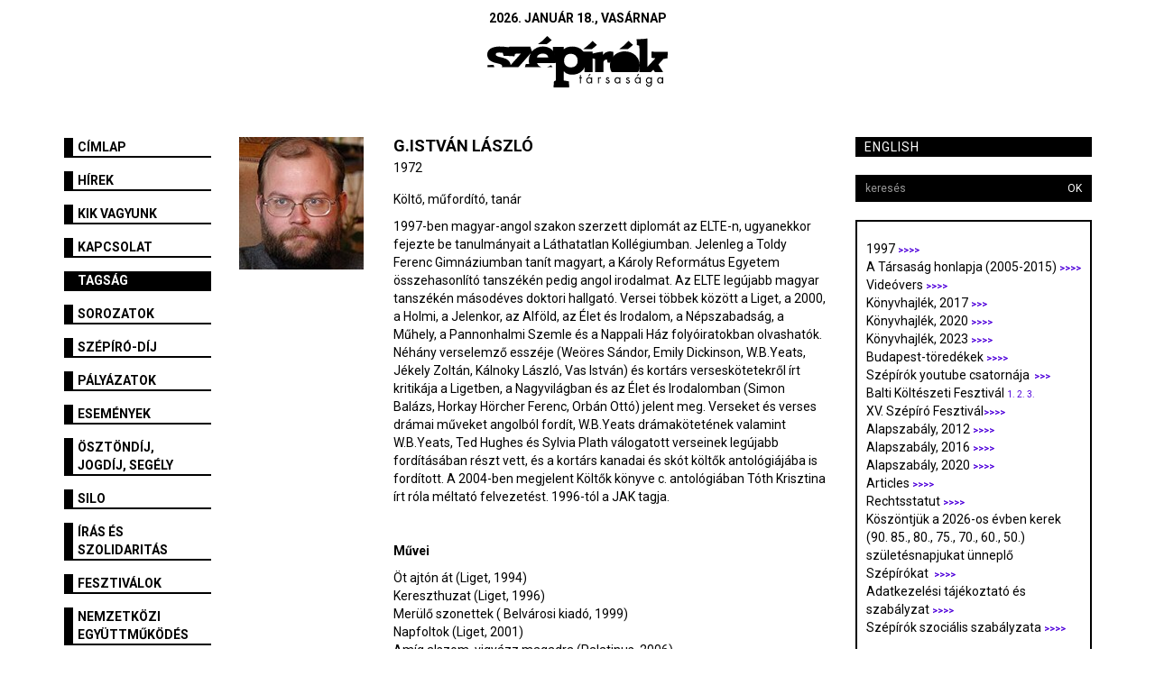

--- FILE ---
content_type: text/html; charset=utf-8
request_url: https://szepiroktarsasaga.hu/tagok/g.istvan_laszlo.285.html?pageid=973
body_size: 10113
content:
<!DOCTYPE html>
<html lang="hu">
  
<head>
<meta charset="utf-8">
<title>Szépírók Társasága - G.István László</title>
<meta http-equiv="X-UA-Compatible" content="IE=edge">
<meta name="viewport" content="width=device-width, initial-scale=1">

<link href="https://szepiroktarsasaga.hu/templates/szepirok2015/css/bootstrap.css" rel="stylesheet">
<link href="https://szepiroktarsasaga.hu/templates/szepirok2015/css/style.css" rel="stylesheet">
<link href="https://szepiroktarsasaga.hu/templates/szepirok2015/css/default.css" rel="stylesheet">
<link href="https://szepiroktarsasaga.hu/templates/szepirok2015/css/responsive.css" rel="stylesheet">
<link href="https://szepiroktarsasaga.hu/templates/szepirok2015/css/ekko-lightbox.css" rel="stylesheet">
    
<link rel="shortcut icon" href="https://szepiroktarsasaga.hu/templates/szepirok2015/images/favicon.ico" type="image/x-icon">
<link rel="apple-touch-icon" sizes="57x57" href="https://szepiroktarsasaga.hu/templates/szepirok2015/images/apple-touch-icon-57x57.png">
<link rel="apple-touch-icon" sizes="60x60" href="https://szepiroktarsasaga.hu/templates/szepirok2015/images/apple-touch-icon-60x60.png">
<link rel="apple-touch-icon" sizes="72x72" href="https://szepiroktarsasaga.hu/templates/szepirok2015/images/apple-touch-icon-72x72.png">
<link rel="apple-touch-icon" sizes="76x76" href="https://szepiroktarsasaga.hu/templates/szepirok2015/images/apple-touch-icon-76x76.png">
<link rel="apple-touch-icon" sizes="114x114" href="https://szepiroktarsasaga.hu/templates/szepirok2015/images/apple-touch-icon-114x114.png">
<link rel="apple-touch-icon" sizes="120x120" href="https://szepiroktarsasaga.hu/templates/szepirok2015/images/apple-touch-icon-120x120.png">
<link rel="apple-touch-icon" sizes="144x144" href="https://szepiroktarsasaga.hu/templates/szepirok2015/images/apple-touch-icon-144x144.png">
<link rel="apple-touch-icon" sizes="152x152" href="https://szepiroktarsasaga.hu/templates/szepirok2015/images/apple-touch-icon-152x152.png">
<link rel="apple-touch-icon" sizes="180x180" href="https://szepiroktarsasaga.hu/templates/szepirok2015/images/apple-touch-icon-180x180.png">
<link rel="icon" type="image/png" href="https://szepiroktarsasaga.hu/templates/szepirok2015/images/favicon-16x16.png" sizes="16x16">
<link rel="icon" type="image/png" href="https://szepiroktarsasaga.hu/templates/szepirok2015/images/favicon-32x32.png" sizes="32x32">
<link rel="icon" type="image/png" href="https://szepiroktarsasaga.hu/templates/szepirok2015/images/favicon-96x96.png" sizes="96x96">
<link rel="icon" type="image/png" href="https://szepiroktarsasaga.hu/templates/szepirok2015/images/android-chrome-192x192.png" sizes="192x192">
<meta name="msapplication-square70x70logo" content="https://szepiroktarsasaga.hu/templates/szepirok2015/images/smalltile.png">
<meta name="msapplication-square150x150logo" content="https://szepiroktarsasaga.hu/templates/szepirok2015/images/mediumtile.png">
<meta name="msapplication-wide310x150logo" content="https://szepiroktarsasaga.hu/templates/szepirok2015/images/widetile.png">
<meta name="msapplication-square310x310logo" content="https://szepiroktarsasaga.hu/templates/szepirok2015/images/largetile.png">
<meta name="google-site-verification" content="FnY8MMsY1pAi4PUWgNwRCdlJZw_VBfKOxhI5xnKydBk">
<link rel="alternate" href="http://szepiroktarsasaga.hu" hreflang="hu-hu">

<!--[if lt IE 9]>
	<script src="https://oss.maxcdn.com/html5shiv/3.7.2/html5shiv.min.js"></script>
	<script src="https://oss.maxcdn.com/respond/1.4.2/respond.min.js"></script>
<![endif]-->

<script type="text/javascript">
var _gaq=_gaq||[];
_gaq.push(['_setAccount', 'UA-74650326-1']);_gaq.push(['_trackPageview']);
(function(){var ga = document.createElement('script'); ga.type = 'text/javascript'; ga.async = true;ga.src = ('https:' == document.location.protocol ? 'https://ssl' : 'http://www') + '.google-analytics.com/ga.js';var s = document.getElementsByTagName('script')[0]; s.parentNode.insertBefore(ga, s);})();
</script><meta name="robots" content="index,follow" />

<meta name="rating" content="general, public" />

<meta name="robots-revisit" content="1 days" />
<meta property="og:site_name" content="Szépírók Társasága" /> 
<meta property="og:title" content="G.István László" /><meta property="og:url" content="https://szepiroktarsasaga.hu/tagok/g.istvan_laszlo.285.html" /><meta property="og:image" content="https://szepiroktarsasaga.hu/content/.pictures/28/0002/og_000226.jpg" /><base href="https://szepiroktarsasaga.hu/" /><link rel="stylesheet" type="text/css" href="https://szepiroktarsasaga.hu/admin/shared/common.css" />
    
</head>

<body>
    

<div id="fb-root"></div>
<script>(function(d, s, id) {
  var js, fjs = d.getElementsByTagName(s)[0];
  if (d.getElementById(id)) return;
  js = d.createElement(s); js.id = id;
  js.src = "//connect.facebook.net/hu_HU/sdk.js#xfbml=1&version=v2.5&appId=500095193470364";
  fjs.parentNode.insertBefore(js, fjs);
}(document, 'script', 'facebook-jssdk'));</script>


<div class="container">

	<div class="header">
		<div class="row">
            
  			<div class="col-md-12 col-sm-12 col-xs-12">
                <div class="date">
  				  2026. január 18., vasárnap
                </div>
  			</div>
            <div class="clearfix"></div>
  			<div class="col-md-12 col-sm-12 col-xs-12 text-center">
  		                        <svg class="svg-logo" xmlns="http://www.w3.org/2000/svg" viewBox="0 0 250 71.68">
    <path class="cls-1" d="M207,4.37a85,85,0,0,0,14.87-1c-.05,13.17,0,26.33,0,39.5,3.69-3.94,7.34-7.91,11-11.86a23.9,23.9,0,0,1-5.25-.8c-.1-2.86-.23-5.73-.21-8.6,7.48.85,15,.42,22.55.54,0,2.95-.16,5.9-.31,8.84-1.88.31-3.75.67-5.63,1q-3.45,3.82-6.92,7.61c2.15,3.54,4.3,7.06,6.46,10.59H232.23c-.72-1.09-1.45-2.17-2.17-3.25C229,48,228,49.13,226.91,50.21H210.76c.07-1.61,0-3.22,0-4.82.61-3,0-24.15,0-31.74-1.16-.36-2.3-.76-3.44-1.13-.24-2.71-.31-5.44-.32-8.16" />
    <path class="cls-1" d="M166.8,21.81a14.14,14.14,0,0,1,8,.42c-.07,2-.07,3.91-.15,5.87A17.32,17.32,0,0,1,170.28,37l-3.45.15c-.38-1.45-.71-2.92-1.08-4.38a5.21,5.21,0,0,0-3.62,1.18,4.54,4.54,0,0,0-1.24,3.46q0,6.42,0,12.86c-3.86,0-7.72,0-11.57,0,0-6.06,0-12.13,0-18.19-1.13-.31-2.25-.66-3.37-1,0,6.39,0,12.78,0,19.17-3.8,0-7.59,0-11.38,0,.08-6.07.23-13.77.26-19.85-1.13-.35-4.61.07-5.75-.26-.11-2.95.34-5.44.34-8.39,5,0,11.52.25,16.52-.09,0,.14,0,2.56,0,2.7a111.22,111.22,0,0,1,14.41-2.66c0,1.47,0,2.95,0,4.43a10,10,0,0,1,6.47-4.29" />
    <path class="cls-1" d="M145.81,6.74l6.08,5.64A56.18,56.18,0,0,1,145.18,18c-.38.31-.91.16-1.36.2-3.64,0-7.27,0-10.91,0a73,73,0,0,0,12.9-11.41" />
    <path class="cls-1" d="M195.75,6.74q3.06,2.82,6.09,5.65A57.64,57.64,0,0,1,195.13,18c-.38.32-.92.17-1.37.21-3.64,0-7.27,0-10.9,0A73.27,73.27,0,0,0,195.75,6.74" />
    <path class="cls-1" d="M174.67,28.1a20.81,20.81,0,0,1,12.57-6.5c6.43-.91,13.4.81,18.17,5.35a18.76,18.76,0,0,1,5.38,9.47,22.08,22.08,0,0,1,0,9A20.61,20.61,0,0,1,209,50.21H172.16A20.42,20.42,0,0,1,170.28,37a18.47,18.47,0,0,1,4.39-8.86" />
    <path class="cls-1" d="M141.92,52.7l1.48.67-2.7,2.77-.87-.5,2.09-2.94" />
    <path class="cls-1" d="M209.12,52.7l1.48.67-2.7,2.77-.87-.5,2.09-2.94" />
    <path class="cls-1" d="M128.39,54.51h1.39c0,1,0,2,0,3h1.49v1.35h-1.48V66h-1.39V58.9h-.87V57.54h.87Z" />
    <path class="cls-1" d="M138.74,58.16a4.09,4.09,0,0,1,5.21.54c0-.28,0-.85,0-1.13h1.43c0,2.77,0,5.54,0,8.31H144l0-1.14a4,4,0,0,1-5.22.61,4.66,4.66,0,0,1,0-7.2m1.2.94a3.19,3.19,0,0,0-.72,4.72,2.74,2.74,0,0,0,4.27-.25,3.32,3.32,0,0,0-.32-4,2.84,2.84,0,0,0-3.23-.45" />
    <path class="cls-1" d="M153.23,57.67l1.4,0c0,.18,0,.53,0,.7a2.79,2.79,0,0,1,3.13-.55l-.61,1.38c-.41-.38-.86-.89-1.46-.53-.83.4-1,1.42-1,2.24,0,1.7,0,3.4,0,5.1h-1.4c0-2.78,0-5.55,0-8.32" />
    <path class="cls-1" d="M164.6,59a2.46,2.46,0,0,1,3.3-1.26,3.7,3.7,0,0,1,1.3,1.28l-1.15.65c-.39-.3-.69-.91-1.26-.81-.68-.06-1.37.89-.78,1.45.87.67,2,.83,2.89,1.51a2.35,2.35,0,0,1,.16,3.32,3.05,3.05,0,0,1-4.32.17,4.36,4.36,0,0,1-.85-1.34l1.24-.52c.37.62.83,1.41,1.67,1.32a1.25,1.25,0,0,0,1.37-1.54c-.79-1.23-2.53-1.2-3.37-2.38a2,2,0,0,1-.2-1.85" />
    <path class="cls-1" d="M177.76,58.37a4,4,0,0,1,5.35.45c0-.29,0-.87,0-1.16h1.41V66h-1.4c0-.28,0-.83,0-1.11a4.11,4.11,0,0,1-4.89.78,4.64,4.64,0,0,1-.49-7.29m1.66.68a3.13,3.13,0,0,0-1,4.82,2.79,2.79,0,0,0,3.23.71,3.18,3.18,0,0,0,.53-5.13,2.87,2.87,0,0,0-2.71-.4" />
    <path class="cls-1" d="M192.65,60.59c-.73-1.6.94-3.32,2.56-3a2.92,2.92,0,0,1,2,1.49l-1.15.65c-.4-.29-.69-.91-1.26-.81-.68-.06-1.37.88-.78,1.44.86.68,2,.83,2.89,1.52a2.35,2.35,0,0,1,.16,3.32,3,3,0,0,1-4.32.17A5.3,5.3,0,0,1,191.9,64c.42-.18.83-.37,1.26-.54.37.62.82,1.41,1.68,1.32a1.25,1.25,0,0,0,1.36-1.54c-.85-1.32-2.85-1.22-3.55-2.67" />
    <path class="cls-1" d="M205.56,58.48a4.05,4.05,0,0,1,3.78-.89c.67.15,1.14.75,1.79.92,0-.23,0-.71,0-.94h1.41c0,2.77,0,5.54,0,8.31h-1.41c0-.29,0-.85,0-1.14a4,4,0,0,1-5,.73,4.68,4.68,0,0,1-.56-7m1.58.62a3.19,3.19,0,0,0-.72,4.72,2.74,2.74,0,0,0,4.27-.25,3.32,3.32,0,0,0-.31-4,2.84,2.84,0,0,0-3.24-.46" />
    <path class="cls-1" d="M221.32,58.35a3.92,3.92,0,0,1,5.26.46c0-.28,0-.86,0-1.14H228c0,3,0,6,0,9a3.83,3.83,0,0,1-1.6,3.17,4.41,4.41,0,0,1-5.84-.85,4.69,4.69,0,0,1-.73-2.28l1.4,0a2.65,2.65,0,0,0,1.4,2.26,2.86,2.86,0,0,0,3.48-.71,6.72,6.72,0,0,0,.53-3.36,4,4,0,0,1-5.22.57,4.61,4.61,0,0,1-.06-7.07m1.9.6c-2,.47-2.68,3.22-1.49,4.79a2.74,2.74,0,0,0,4.31.06,3.28,3.28,0,0,0-.4-4.32,2.9,2.9,0,0,0-2.42-.53" />
    <path class="cls-1" d="M236.85,58.37a4,4,0,0,1,5.36.45V57.66h1.42c0,2.77,0,5.54,0,8.32h-1.4V64.88a4.11,4.11,0,0,1-4.84.8,4.63,4.63,0,0,1-.54-7.31m1.67.68a3.13,3.13,0,0,0-1.06,4.82,2.74,2.74,0,0,0,4.19-.07,3.25,3.25,0,0,0-.43-4.35,2.85,2.85,0,0,0-2.7-.4" />
    <path class="cls-1" d="M90.83,15.16c15.09,0,7.64.06,15.09.06,0,1.19,0,2,0,3.21a14.48,14.48,0,0,1,8.43-3.59,24.48,24.48,0,0,1,10.92,1,16.52,16.52,0,0,1,7.6,5.46c2.88,3.74,4,8.56,4,13.21,0,5.31-1.83,10.81-5.81,14.47-4.64,4.33-11.47,5.61-17.58,4.5a12.35,12.35,0,0,1-7.51-4.34c0,4.29,0,8.57,0,12.85,2.34.4,4.68.79,7,1.24a68,68,0,0,1,.39,8.44H92a58.44,58.44,0,0,1,.39-8.37A16,16,0,0,1,94.86,62q0-18.36,0-36.72c-1.16-.32-2.3-.69-3.47-1-.18-3-.56-6.18-.56-9.14m21.85,10a8.08,8.08,0,0,0-4.84,3.52,11.61,11.61,0,0,0-1.47,7.14,8.61,8.61,0,0,0,2.69,5.61,10.12,10.12,0,0,0,7.81,2.3A9.25,9.25,0,0,0,123,41a9.56,9.56,0,0,0,2.22-6.76,9.39,9.39,0,0,0-3-7.23,10.88,10.88,0,0,0-9.54-1.86" />
    <path class="cls-1" d="M6.45,16.44A26,26,0,0,1,16.56,14.6a89.46,89.46,0,0,1,13.18,1,2.28,2.28,0,0,1,1.37-.86H59.59c.78,2.22,1.56,4.43,2.33,6.65a18.65,18.65,0,0,1,7.84-5.5,21.42,21.42,0,0,1,13.72-.31,15.18,15.18,0,0,1,9,7.44,20.3,20.3,0,0,1,2.19,14.79H68.89a8.79,8.79,0,0,0,5.93,5.58c-7.57,0-15.13,0-22.68,0,.39-1.47.79-2.94,1.19-4.42,1.6.07,3.2.15,4.8.18a21.75,21.75,0,0,1,2-15.13c-5.62,6.49-11.25,13-17,19.37-7.68,0-15.37,0-23.06,0a2.53,2.53,0,0,0,.52-1.72A2.55,2.55,0,0,0,19,39.62a22.29,22.29,0,0,0-5.13-1.53,26.79,26.79,0,0,1-9.08-3.22A10.06,10.06,0,0,1,.51,29.34a11,11,0,0,1,.87-8.7,11,11,0,0,1,5.07-4.2m5.72,7.9a2.5,2.5,0,0,0,.62,3.17,10.08,10.08,0,0,0,3.93,1.58,40.59,40.59,0,0,1,9.42,2.82A11.24,11.24,0,0,1,31,36.2a11.25,11.25,0,0,1,1.4,4.28c4.75-5.39,9.55-10.73,14.32-16.1-2.7.12-5.4.26-8.1.37-.33,1.16-.68,2.32-1,3.48C35,28.07,32.36,28,29.71,28l0-.47c-2.34,0-4.68.09-7,.24-.45-1.42-.79-2.87-1.16-4.32a28.39,28.39,0,0,0-6.89-.27,3.24,3.24,0,0,0-2.5,1.17M71.8,25.71A5.92,5.92,0,0,0,68.7,30c5.29,0,10.57,0,15.86,0-.29-3.19-3.38-5.38-6.41-5.54a11.15,11.15,0,0,0-6.35,1.21" />
    <path class="cls-1" d="M.4,40.45c2.82,0,5.64-.06,8.46-.22.28,1.05.55,2.1.84,3.16H.47c0-1,0-2-.07-2.93" />
    <path class="cls-1" d="M82.47,43.41a16.34,16.34,0,0,0,5.89-2.8c.64.93,1.28,1.86,2,2.78-2.62,0-5.23,0-7.84,0" />
    <path class="cls-1" d="M70.15,11.4A70.88,70.88,0,0,0,83.08,0c2,1.91,4.08,3.75,6.08,5.66a50.83,50.83,0,0,1-7,5.74c-4,0-8,.06-12,0" />
    <rect class="cls-1" x="92.64" y="22.12" width="5.37" height="9.23" />
</svg>
  			</div>
            
		</div>
    
    </div>
    
    <div class="row">
        <div class="col-md-2">
            <div class="left">
                <!-- menu0 start -->
<div class="row">
  <div class="col-sm-12">
    <div class="sidebar-nav">
      <div class="navbar navbar-default" role="navigation">
        <div class="navbar-header">
          <button type="button" class="navbar-toggle" data-toggle="collapse" data-target=".sidebar-navbar-collapse">
            <span class="sr-only">Toggle navigation</span>
            <span class="icon-bar"></span>
            <span class="icon-bar"></span>
            <span class="icon-bar"></span>
          </button>
          <span class="visible-xs navbar-brand">Menü</span>
        </div>
        <div class="navbar-collapse collapse sidebar-navbar-collapse">
          <ul class="nav navbar-nav">
              
                        <li ><a title="Címlap" href="https://szepiroktarsasaga.hu">Címlap</a></li>
                        <li ><a title="Hírek" href="/hirek">Hírek</a></li>
                        <li ><a title="Kik vagyunk" href="/kik_vagyunk">Kik vagyunk</a></li>
                        <li ><a title="Kapcsolat" href="/kapcsolat_1">Kapcsolat</a></li>
                        <li class="active"><a title="Tagság" href="/tagsag">Tagság</a></li>
                        <li ><a title="Sorozatok" href="/sorozatok">Sorozatok</a></li>
                        <li ><a title="Szépíró-díj" href="/szepiro_dij">Szépíró-díj</a></li>
                        <li ><a title="Pályázatok" href="/palyazatok">Pályázatok</a></li>
                        <li ><a title="Események" href="/esemenyek">Események</a></li>
                        <li ><a title="Ösztöndíj, jogdíj, segély" href="/Ösztöndíj,_jogdíj,_segély">Ösztöndíj, jogdíj, segély</a></li>
                        <li ><a title="SILO" href="/SILO">SILO</a></li>
                        <li ><a title="Írás és szolidaritás" href="/iras_es_szolidaritas">Írás és szolidaritás</a></li>
                        <li ><a title="fesztiválok" href="/fesztiválok">fesztiválok</a></li>
                        <li ><a title="Nemzetközi együttműködés" href="/Nemzetközi_együttműködés">Nemzetközi együttműködés</a></li>
                        <li ><a title="SZÍN Szépírók Társasága Női Érdekvédelmi Fóruma " href="/Női_Érdekvédelmi_Munkacsoport">SZÍN Szépírók Társasága Női Érdekvédelmi Fóruma </a></li>
                        
          </ul>
        </div><!--/.nav-collapse -->
      </div>
    </div>
  </div>  
</div> 
<!-- menu0 end -->
            </div>
        </div>
        <div class="col-md-7">
            <div class="content ">
                <div class="members-item">
    
    
    <div class="row">
                <div class="col-md-3 col-sm-3 col-xs-12">
            		    		                <img src="https://szepiroktarsasaga.hu/content/.pictures/28/0002/item_tagok_000226.jpg" class="img-responsive" alt="G.István László">        </div>
        <div class="col-md-9 col-sm-9 col-xs-12">
            <h1 style="margin:0 0 5px 0;">G.István László</h1>  
            
            <p style="margin-bottom:15px;">1972</p>
            
            <p>
	Költő, műfordító, tanár</p>
<p>
	1997-ben magyar-angol szakon szerzett diplomát az ELTE-n, ugyanekkor fejezte be tanulmányait a Láthatatlan Kollégiumban. Jelenleg a Toldy Ferenc Gimnáziumban tanít magyart, a Károly Református Egyetem összehasonlító tanszékén pedig angol irodalmat. Az ELTE legújabb magyar tanszékén másodéves doktori hallgató. Versei többek között a Liget, a 2000, a Holmi, a Jelenkor, az Alföld, az Élet és Irodalom, a Népszabadság, a Műhely, a Pannonhalmi Szemle és a Nappali Ház folyóiratokban olvashatók. Néhány verselemző esszéje (Weöres Sándor, Emily Dickinson, W.B.Yeats, Jékely Zoltán, Kálnoky László, Vas István) és kortárs verseskötetekről írt kritikája a Ligetben, a Nagyvilágban és az Élet és Irodalomban (Simon Balázs, Horkay Hörcher Ferenc, Orbán Ottó) jelent meg. Verseket és verses drámai műveket angolból fordít, W.B.Yeats drámakötetének valamint W.B.Yeats, Ted Hughes és Sylvia Plath válogatott verseinek legújabb fordításában részt vett, és a kortárs kanadai és skót költők antológiájába is fordított. A 2004-ben megjelent Költők könyve c. antológiában Tóth Krisztina írt róla méltató felvezetést. 1996-tól a JAK tagja.</p>
<p>
	&nbsp;</p>

            
                        <p><strong>Művei</strong></p>
            <div>
	Öt ajtón át (Liget, 1994)</div>
<div>
	Kereszthuzat (Liget, 1996)&nbsp;&nbsp;</div>
<div>
	Merülő szonettek ( Belvárosi kiadó, 1999)&nbsp;&nbsp;</div>
<div>
	Napfoltok (Liget, 2001)&nbsp;</div>
<div>
	Amíg alszom, vigyázz magadra (Palatinus, 2006)</div>
<div>
	Homokfúga - versek, (Új Palatinus, 2008)</div>
<div>
	7 poets, 4 days, 1 book – Renga with 6 other poets, (Trinity University Press, 2009)</div>
<div>
	Sandfuge - két nyelvű válogatott versek, ford. Kalász Orsolya és Monika Rinck, (Reihe Literatur merz&amp;Solitude, Stuttgart, 2009)</div>
<div>
	Pentagram – versfordítások, (Parnasszus Könyvek, 2009)</div>
<div>
	Választóvíz, versek (Palatinus, 2011)</div>
<div>
	Hármasoltárok (Palatinus, 2013)</div>
<div>
	Repülő szőnyeg (Magvető, 2015)</div>
<div>
	Nem követtem el (Magvető, 2017)</div>
<div>
	Földabrosz; (Magvető, 2019)&nbsp;</div>
<div>
	úgy felejti nyitva (Magvető, 2021)</div>
<div>
	Villanó por (Magvető, 2023)</div>
<p>
	<i style="color: rgb(34, 34, 34); font-family: sans-serif; font-size: 14px; background-color: rgb(255, 255, 255);">Dekonstruált ritmika. A vers szótagidőtartam-lüktetésének szimmetriarendje Weöres Sándor Magyar etűdök-verseinek 1. sorozatában</i><span style="color: rgb(34, 34, 34); font-family: sans-serif; font-size: 14px; background-color: rgb(255, 255, 255);">; (Ráció, 2014)</span></p>
<p>
	&nbsp;</p>

                        
                        <p><strong>Díjai</strong></p>
            <div>
	Móricz Zsigmond-ösztöndíj, 1999</div>
<div>
	NKA alkotói ösztöndíj, 2006</div>
<div>
	Nizzai kavics-díj, 2006</div>
<div>
	Radnóti-díj, 2006</div>
<div>
	Babits Mihály fordítói ösztöndíj, 2007</div>
<div>
	Zelk Zoltán díj, 2007</div>
<div>
	József Attila-díj, 2011</div>
<div>
	NKA alkotói ösztöndíj, 2011</div>
<div>
	Füst Milán-díj 2012</div>
<div>
	Térey-díj (Debrecen város díja), 2021</div>
<div>
	Artisjus Irodalmi díj, 2022</div>
<div>
	Erzsébetvárosi&nbsp; Irodalmi Ösztöndíj, 2024</div>

                        <br>
                        <p><strong>Elérhetőségek</strong></p>            
                        
                        <p>E-mail: <a href="mailto:geheril@gmail.com">geheril@gmail.com</a></p>
                        
                        <p><a target="_blank" href="http://www.gistvanlaszlo.com/">http://www.gistvanlaszlo.com/</a></p>
                        
                                                            <p><a target="_blank" href="http://www.naputonline.hu/2018/06/23/istvan-laszlo-huszonnegy-ev/">http://www.naputonline.hu/2018/06/23/istvan-laszlo-huszonnegy-ev/</a></p>
                    </div>
            </div>
    

 
</div>
            </div>
        </div>
        <div class="col-md-3">
            <div class="right">
                <a title="English" class="col-md-12 lang" href="/english">English</a>

                <div class="clearfix"></div>

                <div class="search">
                    <form action="kereses" class="form-search" method="post">
                        <input type="hidden" name="module" value="5">
                        <div class="input-group col-md-12">
                            <input name="module_searchstring" class="input-sm form-control" placeholder="keresés">
                            <span class="input-group-btn">
                                <button type="submit" class="btn btn-default btn-sm">OK</button>
                            </span>
                        </div>
                    </form>
                </div>

                <div class="clearfix"></div>

                <!-- Start of right1 -->

<!-- End of right1 -->
                <div class="right-featured">
                    <!-- Start of right2 -->
<p>
	<div class="htmlpageContent"><div>
	1997&nbsp;<a href="https://szepiroktarsasaga.hu/index.php?pageid=1096" style="font-family: Roboto; font-size: 7.5pt; color: blue;"><b style="box-sizing: border-box;"><span style="color: rgb(79, 0, 219);">&gt;&gt;&gt;&gt;</span></b></a></div>
<div>
	A Társaság honlapja (2005-2015)&nbsp;<a href="http://regi.szepiroktarsasaga.hu/" style="font-family: Roboto; font-size: 7.5pt; color: blue;"><b style="box-sizing: border-box;"><span style="color: rgb(79, 0, 219);">&gt;&gt;&gt;&gt;</span></b></a></div>
<div>
	Videóvers&nbsp;<a href="https://szepiroktarsasaga.hu/index.php?pageid=815" style="font-family: Roboto; font-size: 7.5pt; color: blue;"><b style="box-sizing: border-box;"><span style="color: rgb(79, 0, 219);">&gt;&gt;&gt;&gt;</span></b></a></div>
<div>
	Könyvhajlék, 2017&nbsp;<a href="https://konyvhajlek.wordpress.com/" style="font-family: Roboto; font-size: 7.5pt; color: blue;"><b style="box-sizing: border-box;"><span style="color: rgb(79, 0, 219);">&gt;&gt;&gt;</span></b></a></div>
<div>
	Könyvhajlék, 2020&nbsp;<a href="https://www.facebook.com/events/664085577791262" style="font-family: Roboto; font-size: 7.5pt; color: blue;"><b style="box-sizing: border-box;"><span style="color: rgb(79, 0, 219);">&gt;&gt;&gt;&gt;</span></b></a></div>
<div>
	Könyvhajlék, 2023&nbsp;<a href="https://aukcio.utcarollakasba.hu/" style="font-family: Roboto; font-size: 7.5pt; color: blue;"><b style="box-sizing: border-box;"><span style="color: rgb(79, 0, 219);">&gt;&gt;&gt;&gt;</span></b></a></div>
<div>
	Budapest-töredékek&nbsp;<a href="https://budapesttoredekek.wordpress.com/" style="font-family: Roboto; font-size: 7.5pt; color: blue;"><b style="box-sizing: border-box;"><span style="color: rgb(79, 0, 219);">&gt;&gt;&gt;&gt;</span></b></a></div>
<div>
	Szépírók youtube csatornája&nbsp;<span style="font-family: Roboto; font-size: 7.5pt;">&nbsp;</span><a href="https://www.youtube.com/channel/UCFCVbecj_dTmc9U5n8nexQw/videos" style="font-family: Roboto; font-size: 7.5pt; color: blue; box-sizing: border-box;"><b style="box-sizing: border-box;"><span style="color: rgb(79, 0, 219);">&gt;&gt;&gt;</span></b></a></div>
<div>
	Balti Költészeti Fesztivál&nbsp;<a href="https://www.youtube.com/watch?v=91EgoRV7h5M&amp;t=210s" style="font-family: Roboto; font-size: 7.5pt; color: blue;"><span style="color: rgb(79, 0, 219);">1.</span></a><span style="font-family: Roboto; font-size: 7.5pt;">&nbsp;</span><a href="https://www.youtube.com/watch?v=psFIqEwvU8I&amp;t=330s" style="font-family: Roboto; font-size: 7.5pt; color: blue; box-sizing: border-box;"><span style="color: rgb(79, 0, 219);">2.</span></a><span style="font-family: Roboto; font-size: 7.5pt;">&nbsp;</span><a href="https://www.youtube.com/watch?v=8rdvCJlstqk&amp;t=612s" style="font-family: Roboto; font-size: 7.5pt; color: blue; box-sizing: border-box;"><span style="color: rgb(79, 0, 219);">3.</span></a></div>
<div>
	XV. Szépíró Fesztivál<a href="https://www.youtube.com/watch?v=3Jx2qWb3yM4" style="font-family: Roboto; font-size: 7.5pt; color: blue;"><b style="box-sizing: border-box;"><span style="color: rgb(79, 0, 219);">&gt;&gt;&gt;&gt;</span></b></a></div>
<div>
	Alapszabály, 2012&nbsp;<a href="https://szepiroktarsasaga.hu/index.php?pageid=10" style="font-family: Roboto; font-size: 7.5pt; color: blue;"><b style="box-sizing: border-box;"><span style="color: rgb(79, 0, 219);">&gt;&gt;&gt;&gt;</span></b></a></div>
<div>
	Alapszabály, 2016&nbsp;<a href="https://szepiroktarsasaga.hu/index.php?pageid=1087" style="font-family: Roboto; font-size: 7.5pt; color: blue;"><b style="box-sizing: border-box;"><span style="color: rgb(79, 0, 219);">&gt;&gt;&gt;&gt;</span></b></a></div>
<div>
	Alapszabály, 2020&nbsp;<a href="https://szepiroktarsasaga.hu/content/_common/attachments/alapszabaly2020.docx" style="font-family: Roboto; font-size: 7.5pt; color: blue;"><b style="box-sizing: border-box;"><span style="color: rgb(79, 0, 219);">&gt;&gt;&gt;&gt;</span></b></a></div>
<div>
	Articles&nbsp;<a href="https://szepiroktarsasaga.hu/index.php?pageid=332" style="font-family: Roboto; font-size: 7.5pt; color: blue;"><b style="box-sizing: border-box;"><span style="color: rgb(79, 0, 219);">&gt;&gt;&gt;&gt;</span></b></a></div>
<div>
	Rechtsstatut&nbsp;<a href="https://szepiroktarsasaga.hu/index.php?pageid=328" style="font-family: Roboto; font-size: 7.5pt; color: blue;"><b style="box-sizing: border-box;"><span style="color: rgb(79, 0, 219);">&gt;&gt;&gt;&gt;</span></b></a></div>
<div>
	Köszöntjük a 2026-os évben kerek (90. 85., 80., 75., 70., 60., 50.) születésnapjukat ünneplő Szépírókat&nbsp;&nbsp;<a href="https://szepiroktarsasaga.hu/index.php?pageid=1086" style="font-family: Roboto; font-size: 7.5pt; color: blue;"><b style="box-sizing: border-box;"><span style="color: rgb(79, 0, 219);">&gt;&gt;&gt;&gt;</span></b></a></div>
<div>
	Adatkezelési tájékoztató és szabályzat&nbsp;<a href="https://szepiroktarsasaga.hu/index.php?pageid=1100" style="font-family: Roboto; font-size: 7.5pt; color: blue;"><b style="box-sizing: border-box;"><span style="color: rgb(79, 0, 219);">&gt;&gt;&gt;</span></b></a><b style="font-family: Roboto; font-size: 7.5pt; box-sizing: border-box;"><a href="https://szepiroktarsasaga.hu/index.php?pageid=1100" style="color: blue; box-sizing: border-box;"><span style="color: rgb(79, 0, 219);">&gt;</span></a></b></div>
<div>
	Szépírók szociális szabályzata&nbsp;<a href="https://szepiroktarsasaga.hu/index.php?pageid=1099" style="font-family: Roboto; font-size: 7.5pt; color: blue;"><b style="box-sizing: border-box;"><span style="color: rgb(79, 0, 219);">&gt;&gt;&gt;&gt;</span></b></a></div>
<div>
	&nbsp;</div>
<div>
	<a href="/index.php?pageid=1075"><b><img alt="" src="/content/_common/images/honlapkepek/pic1.jpg" style="width: 230px; height: 145px;" /></b></a></div>
<p>
	<a href="https://adjukossze.hu/adomanygyujtes/2585"><img alt="" src="/content/_common/images/honlapkepek/temogatas.jpg" style="width: 230px; height: 171px;" /></a></p>
<div>
	<span style="font-size:14px;">Ha támogatod munkánkat, akkor&nbsp;</span></div>
<div>
	<span style="font-size:14px;">- az ország legnagyobb független irodalmi szervezetét</span></div>
<div>
	<span style="font-size:14px;">- kedvenc íróidat</span></div>
<div>
	<span style="font-size:14px;">- a kortárs magyar irodalom oktatását</span></div>
<div>
	<span style="font-size:14px;">- a minőségi magyar irodalom jelenét és jövőjét</span></div>
<div>
	<span style="font-size:14px;">- egy folyamatosan megújuló és nyitott művészeti közösséget</span></div>
<div>
	<span style="font-size:14px;">- a jövő olvasóit és alkotóit</span></div>
<div>
	<span style="font-size:14px;">- az irodalom mindennapjainak dolgozóit</span></div>
<div>
	<span style="font-size:14px;">- két szóban összefoglalva: a Szépírók Társaságát támogatod</span></div>
<div>
	<div>
		<div style="box-sizing: border-box; font-family: Roboto, sans-serif; font-size: 14px; background-color: rgb(255, 255, 255);">
			&nbsp;</div>
		<div style="box-sizing: border-box; font-family: Roboto, sans-serif; font-size: 14px; background-color: rgb(255, 255, 255);">
			<a href="/index.php?pageid=1101"><img alt="" src="/content/_common/images/honlapkepek/magnet.jpg" style="width: 230px; height: 180px;" /></a></div>
		<div style="box-sizing: border-box; font-family: Roboto, sans-serif; font-size: 14px; background-color: rgb(255, 255, 255);">
			&nbsp;</div>
	</div>
</div>
<div>
	<b><img alt="" src="/content/_common/images/honlapkepek/0.jpg" style="width: 230px; height: 160px;" /></b></div>
<div>
	<span style="font-size:14px;">Az <a href="http://www.facebook.com/amnestymagyarorszag/?__cft__[0]=AZWEYbjEny-1OG2hC8iEb1qcBGxXAmMJnGDH70aFRumBn_PrYo22DMhS4NfrOjWgfcUiUGvAVkc2LHGpUHBOSyWD5emWmmNhnFsEyg0amgqKlHmoV3vZrJQLo23dq1ElOasvdhUVQ0njDQRojAn_1dcA&amp;__tn__=kK-R">Amnesty International</a> Magyarország adománygyűjtő követeként arra kérlek titeket,&nbsp;</span></div>
<div>
	<span style="font-size:14px;">hogy lehetőségeitekhez mérten támogassátok az<a href="http://www.jougyekert.hu/hu/jo_ugyek_tamogatoinak/kovetek_es_vallalasaik/duplan_az_emberi_jogokert.html?fbclid=IwAR3YsPl1Z7V7RNy_Xr32lfW7FVAhgUrQ4_9ME11YUAJOIcTfRO2T6fDQtKY#.YaTugLq6o2z"> Amnesty munkáját</a>.</span></div>
<div>
	&nbsp;</div>
<div>
	<a href="https://litera.hu/magazin/interju/kiss-tibor-noe-elmentem-a-falig-10-eves-a-hazai-attila-irodalmi-dij.html?fbclid=IwY2xjawOCsDZleHRuA2FlbQIxMQBzcnRjBmFwcF9pZBAyMjIwMzkxNzg4MjAwODkyAAEe1vYsYn16vYsktZIYNmueM5z0QmyPln-Tvw8JKkyxluxNZANvdgoDbup0vus_aem_zi2jXcDL7wTF1uVPWktG6w">Hazai Attila 1967-2012</a></div>
<div>
	<img alt="" src="/content/_common/images/273301104_4651135768347978_8871219888405169149_n.jpg" style="width: 220px; height: 252px;" /></div>
<div>
	&nbsp;</div>
<div>
	<span style="font-size: 14px;">Ha szeretnéd, hogy jövőre is legyen atomfény, utalj némi pénzt a Nyitott Műhely Alapítványnak (azt írja Laci, hogy már 1-2 ezer forint is növeli az esélyt a túlélésre). 11712059-20001663 (Cserna-Szabó András)</span></div>
<div>
	<img alt="" src="/content/_common/images/honlapkepek/nyitottmuhely1.png" style="width: 220px; height: 170px;" /></div>
</div></p>

<!-- End of right2 -->
                </div>
                <!-- Start of right3 -->
<div class="fb-follow" data-href="https://www.facebook.com/SzepirokTarsasaga/" data-layout="button" data-show-faces="false">
	&nbsp;</div>
<p>
	&nbsp;</p>

<!-- End of right3 -->
            </div>
        </div>
    </div>
</div>

        <div class="clearfix"></div>

    <footer class="footer">
        <div class="container">
            <div class="row">
                <div class="col-md-12 col-sm-12 col-xs-12 footer-bg">
                    <!-- Start of footer -->
<p>
	1053 Budapest, Károlyi u. 16. - postacím: 1277 Budapest, Pf. 86.&nbsp; - mobil: +36 20 286 95 15 -&nbsp;szepiroktarsasaga@gmail.com</p>
<div style="box-sizing: border-box; font-size: 14px; line-height: 1.5rem;">
	&nbsp;</div>

<!-- End of footer -->
                </div>  			
            </div> 
        </div>
    </footer>
<script src="https://ajax.googleapis.com/ajax/libs/jquery/1.11.1/jquery.min.js"></script>
<script src="https://szepiroktarsasaga.hu/templates/szepirok2015/js/bootstrap.min.js"></script>
<script src="https://szepiroktarsasaga.hu/templates/szepirok2015/js/ekko-lightbox.js"></script>


<script type="text/javascript">
$('.carousel').carousel({
  interval: 5000
});
</script>

<script type="text/javascript">
$(document).ready(function ($) {
    // delegate calls to data-toggle="lightbox"
    $(document).delegate('*[data-toggle="lightbox"]', 'click', function(event) {
    event.preventDefault();
    return $(this).ekkoLighonShown: function() {
                if (window.console) {
                    return console.log('Checking our the events huh?');
                }
            }
        });
    });
});
</script>


<script type="text/javascript">
// <![CDATA[

// ]]>
</script>


</body>
</html><!--
Event                                                                                                  Start      Eventtime  
---------------------------------------------------------------------------------------------------------------------------
Init                                                                                                   0.00005 s  0.13862 s  
mywbWebFrame.ClassLoader.regDir                                                                        0.00376 s  0.00835 s  
mywbCore                                                                                               0.05158 s  0.05605 s  
mywbCore.ModulesManager                                                                                0.05808 s  0.04907 s  
mywbCore.init                                                                                          0.11102 s  0.02765 s  
Modules.LoadDBSettings                                                                                 0.11104 s  0.00153 s  
mywbModuleManager.init                                                                                 0.11605 s  0.02259 s  
dispatchEvent(1).init                                                                                  0.11608 s  0.02070 s  
searchenginer-&gt;init()Load maps #0                                                                      0.11891 s  0.00527 s  
searchenginer-&gt;init()Selecting match #0                                                                0.12423 s  0.00013 s  
usermanager.init                                                                                       0.12474 s  0.00901 s  
dispatchEvent(2).onSetPermissions                                                                      0.13169 s  0.00193 s  
dispatchEvent(3).onPermissionManagerInitialized                                                        0.13365 s  0.00003 s  
dispatchEvent(4).onTemplateAnalyzed                                                                    0.13673 s  0.00004 s  
dispatchEvent(5).onRequestedModuleLoad                                                                 0.13680 s  0.00003 s  
dispatchEvent(6).onRequestedPageLoad                                                                   0.13684 s  0.00180 s  
dispatchEvent(7).onTemplateAnalyzed                                                                    0.13859 s  0.00003 s  
Menu                                                                                                   0.13869 s  0.06482 s  
dispatchEvent(8).onMenuTreeLoaded                                                                      0.17036 s  0.00046 s  
dispatchEvent(9).PageMenuLinkGeneration                                                                0.17203 s  0.00004 s  
dispatchEvent(10).PageMenuLinkGeneration                                                               0.17226 s  0.00114 s  
dispatchEvent(11).PageMenuLinkGeneration                                                               0.17356 s  0.00059 s  
dispatchEvent(12).PageMenuLinkGeneration                                                               0.17430 s  0.00057 s  
dispatchEvent(13).PageMenuLinkGeneration                                                               0.17504 s  0.00060 s  
dispatchEvent(14).PageMenuLinkGeneration                                                               0.17579 s  0.00060 s  
dispatchEvent(15).PageMenuLinkGeneration                                                               0.17655 s  0.00057 s  
dispatchEvent(16).PageMenuLinkGeneration                                                               0.17730 s  0.00061 s  
dispatchEvent(17).PageMenuLinkGeneration                                                               0.17807 s  0.00059 s  
dispatchEvent(18).PageMenuLinkGeneration                                                               0.17881 s  0.00060 s  
dispatchEvent(19).PageMenuLinkGeneration                                                               0.17956 s  0.00057 s  
dispatchEvent(20).PageMenuLinkGeneration                                                               0.18027 s  0.00096 s  
dispatchEvent(21).PageMenuLinkGeneration                                                               0.18140 s  0.00057 s  
dispatchEvent(22).PageMenuLinkGeneration                                                               0.18212 s  0.00059 s  
dispatchEvent(23).PageMenuLinkGeneration                                                               0.18286 s  0.00059 s  
dispatchEvent(24).PageMenuLinkGeneration                                                               0.18361 s  0.00058 s  
dispatchEvent(25).PageMenuLinkGeneration                                                               0.18436 s  0.00058 s  
dispatchEvent(26).PageMenuLinkGeneration                                                               0.18509 s  0.00060 s  
dispatchEvent(27).PageMenuLinkGeneration                                                               0.18584 s  0.00057 s  
dispatchEvent(28).PageMenuLinkGeneration                                                               0.18657 s  0.00056 s  
dispatchEvent(29).PageMenuLinkGeneration                                                               0.18730 s  0.00071 s  
dispatchEvent(30).PageMenuLinkGeneration                                                               0.18822 s  0.00061 s  
dispatchEvent(31).PageMenuLinkGeneration                                                               0.18899 s  0.00060 s  
dispatchEvent(32).PageMenuLinkGeneration                                                               0.18974 s  0.00058 s  
dispatchEvent(33).PageMenuLinkGeneration                                                               0.19050 s  0.00057 s  
dispatchEvent(34).PageMenuLinkGeneration                                                               0.19122 s  0.00059 s  
dispatchEvent(35).PageMenuLinkGeneration                                                               0.19197 s  0.00065 s  
dispatchEvent(36).PageMenuLinkGeneration                                                               0.19283 s  0.00064 s  
dispatchEvent(37).PageMenuLinkGeneration                                                               0.19368 s  0.00060 s  
dispatchEvent(38).PageMenuLinkGeneration                                                               0.19446 s  0.00062 s  
dispatchEvent(39).PageMenuLinkGeneration                                                               0.19527 s  0.00078 s  
dispatchEvent(40).onCommonTemplateContent                                                              0.19650 s  0.00133 s  
dispatchEvent(41).onSmartyInit                                                                         0.20282 s  0.00003 s  
(0)mywbTemplateProcessor_Smarty.process(): fetching menu0.tpl                                          0.20297 s  0.00051 s  
Module                                                                                                 0.20364 s  0.05941 s  
(0)mywbContentTypeCtrl.processAction(item)                                                             0.22358 s  0.02481 s  
(0)mywbContentRecordCtrl.processAction(Item)                                                           0.23588 s  0.01247 s  
(0)mywbContentTypeCtrl.display()                                                                       0.24876 s  0.01005 s  
(0)mywbContentRecordCtrl.display().mywbContentRecordDisplayer.getTemplate()                            0.25445 s  0.00435 s  
(0)mywbContentRecordCtrl.display().mywbContentRecordDisplayer.getTemplate(): process...                0.25446 s  0.00433 s  
(0)mywbContentRecordCtrl.display().mywbContentRecordDisplayer.getTemplate(): Vars* funcs               0.25447 s  0.00002 s  
dispatchEvent(42).onSmartyInit                                                                         0.25485 s  0.00001 s  
(1)mywbTemplateProcessor_Smarty.process(): fetching mywbContents.mywbContentRecord.item.members.tpl    0.25493 s  0.00384 s  
dispatchEvent(43).onContentOutput                                                                      0.25885 s  0.00420 s  
dispatchEvent(44).onContentRendered                                                                    0.26318 s  0.00002 s  
Template                                                                                               0.26321 s  0.01216 s  
dispatchEvent(45).onSmartyInit                                                                         0.26336 s  0.00001 s  
(2)mywbTemplateProcessor_Smarty.process(): fetching index.tpl                                          0.26345 s  0.00144 s  
dispatchEvent(46).FinalContentRendered                                                                 0.26511 s  0.01014 s  
dispatchEvent(47).ContentProviderCollector                                                             0.26762 s  0.00259 s  
dispatchEvent(48).ContentProviderCollector                                                             0.27206 s  0.00004 s  
dispatchEvent(49).ContentProviderCollector                                                             0.27261 s  0.00004 s  
dispatchEvent(50).onRenderPage                                                                         0.27392 s  0.00002 s  
dispatchEvent(51).onSmartyInit                                                                         0.27483 s  0.00001 s  
(3)mywbTemplateProcessor_Smarty.process(): fetching htmlpage.page.tpl                                  0.27490 s  0.00029 s  
---------------------------------------------------------------------------------------------------------------------------
all                                                                                                    0.27601 s  

 -->